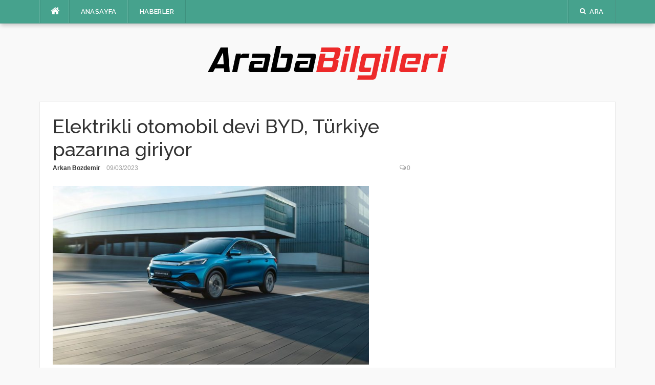

--- FILE ---
content_type: text/html; charset=UTF-8
request_url: https://arababilgileri.com/elektrikli-otomobil-devi-byd-turkiye-pazarina-giriyor/
body_size: 8792
content:
<!DOCTYPE html>
<html lang="tr">
<head>
<meta charset="UTF-8">
<meta name="viewport" content="width=device-width, initial-scale=1">
<link rel="profile" href="https://gmpg.org/xfn/11">
<link rel="pingback" href="https://arababilgileri.com/xmlrpc.php">

<title>Elektrikli otomobil devi BYD, Türkiye pazarına giriyor &#8211; Araba Bilgileri &#8211; Araba İncelemeleri, Haberleri</title>
<meta name='robots' content='max-image-preview:large' />
	<style>img:is([sizes="auto" i], [sizes^="auto," i]) { contain-intrinsic-size: 3000px 1500px }</style>
	<link rel='dns-prefetch' href='//fonts.googleapis.com' />
<link rel="alternate" type="application/rss+xml" title="Araba Bilgileri - Araba İncelemeleri, Haberleri &raquo; akışı" href="https://arababilgileri.com/feed/" />
<link rel="alternate" type="application/rss+xml" title="Araba Bilgileri - Araba İncelemeleri, Haberleri &raquo; yorum akışı" href="https://arababilgileri.com/comments/feed/" />
<link rel="alternate" type="application/rss+xml" title="Araba Bilgileri - Araba İncelemeleri, Haberleri &raquo; Elektrikli otomobil devi BYD, Türkiye pazarına giriyor yorum akışı" href="https://arababilgileri.com/elektrikli-otomobil-devi-byd-turkiye-pazarina-giriyor/feed/" />
<script type="text/javascript">
/* <![CDATA[ */
window._wpemojiSettings = {"baseUrl":"https:\/\/s.w.org\/images\/core\/emoji\/16.0.1\/72x72\/","ext":".png","svgUrl":"https:\/\/s.w.org\/images\/core\/emoji\/16.0.1\/svg\/","svgExt":".svg","source":{"concatemoji":"https:\/\/arababilgileri.com\/wp-includes\/js\/wp-emoji-release.min.js?ver=6.8.3"}};
/*! This file is auto-generated */
!function(s,n){var o,i,e;function c(e){try{var t={supportTests:e,timestamp:(new Date).valueOf()};sessionStorage.setItem(o,JSON.stringify(t))}catch(e){}}function p(e,t,n){e.clearRect(0,0,e.canvas.width,e.canvas.height),e.fillText(t,0,0);var t=new Uint32Array(e.getImageData(0,0,e.canvas.width,e.canvas.height).data),a=(e.clearRect(0,0,e.canvas.width,e.canvas.height),e.fillText(n,0,0),new Uint32Array(e.getImageData(0,0,e.canvas.width,e.canvas.height).data));return t.every(function(e,t){return e===a[t]})}function u(e,t){e.clearRect(0,0,e.canvas.width,e.canvas.height),e.fillText(t,0,0);for(var n=e.getImageData(16,16,1,1),a=0;a<n.data.length;a++)if(0!==n.data[a])return!1;return!0}function f(e,t,n,a){switch(t){case"flag":return n(e,"\ud83c\udff3\ufe0f\u200d\u26a7\ufe0f","\ud83c\udff3\ufe0f\u200b\u26a7\ufe0f")?!1:!n(e,"\ud83c\udde8\ud83c\uddf6","\ud83c\udde8\u200b\ud83c\uddf6")&&!n(e,"\ud83c\udff4\udb40\udc67\udb40\udc62\udb40\udc65\udb40\udc6e\udb40\udc67\udb40\udc7f","\ud83c\udff4\u200b\udb40\udc67\u200b\udb40\udc62\u200b\udb40\udc65\u200b\udb40\udc6e\u200b\udb40\udc67\u200b\udb40\udc7f");case"emoji":return!a(e,"\ud83e\udedf")}return!1}function g(e,t,n,a){var r="undefined"!=typeof WorkerGlobalScope&&self instanceof WorkerGlobalScope?new OffscreenCanvas(300,150):s.createElement("canvas"),o=r.getContext("2d",{willReadFrequently:!0}),i=(o.textBaseline="top",o.font="600 32px Arial",{});return e.forEach(function(e){i[e]=t(o,e,n,a)}),i}function t(e){var t=s.createElement("script");t.src=e,t.defer=!0,s.head.appendChild(t)}"undefined"!=typeof Promise&&(o="wpEmojiSettingsSupports",i=["flag","emoji"],n.supports={everything:!0,everythingExceptFlag:!0},e=new Promise(function(e){s.addEventListener("DOMContentLoaded",e,{once:!0})}),new Promise(function(t){var n=function(){try{var e=JSON.parse(sessionStorage.getItem(o));if("object"==typeof e&&"number"==typeof e.timestamp&&(new Date).valueOf()<e.timestamp+604800&&"object"==typeof e.supportTests)return e.supportTests}catch(e){}return null}();if(!n){if("undefined"!=typeof Worker&&"undefined"!=typeof OffscreenCanvas&&"undefined"!=typeof URL&&URL.createObjectURL&&"undefined"!=typeof Blob)try{var e="postMessage("+g.toString()+"("+[JSON.stringify(i),f.toString(),p.toString(),u.toString()].join(",")+"));",a=new Blob([e],{type:"text/javascript"}),r=new Worker(URL.createObjectURL(a),{name:"wpTestEmojiSupports"});return void(r.onmessage=function(e){c(n=e.data),r.terminate(),t(n)})}catch(e){}c(n=g(i,f,p,u))}t(n)}).then(function(e){for(var t in e)n.supports[t]=e[t],n.supports.everything=n.supports.everything&&n.supports[t],"flag"!==t&&(n.supports.everythingExceptFlag=n.supports.everythingExceptFlag&&n.supports[t]);n.supports.everythingExceptFlag=n.supports.everythingExceptFlag&&!n.supports.flag,n.DOMReady=!1,n.readyCallback=function(){n.DOMReady=!0}}).then(function(){return e}).then(function(){var e;n.supports.everything||(n.readyCallback(),(e=n.source||{}).concatemoji?t(e.concatemoji):e.wpemoji&&e.twemoji&&(t(e.twemoji),t(e.wpemoji)))}))}((window,document),window._wpemojiSettings);
/* ]]> */
</script>
<style id='wp-emoji-styles-inline-css' type='text/css'>

	img.wp-smiley, img.emoji {
		display: inline !important;
		border: none !important;
		box-shadow: none !important;
		height: 1em !important;
		width: 1em !important;
		margin: 0 0.07em !important;
		vertical-align: -0.1em !important;
		background: none !important;
		padding: 0 !important;
	}
</style>
<link rel='stylesheet' id='wp-block-library-css' href='https://arababilgileri.com/wp-includes/css/dist/block-library/style.min.css?ver=6.8.3' type='text/css' media='all' />
<style id='classic-theme-styles-inline-css' type='text/css'>
/*! This file is auto-generated */
.wp-block-button__link{color:#fff;background-color:#32373c;border-radius:9999px;box-shadow:none;text-decoration:none;padding:calc(.667em + 2px) calc(1.333em + 2px);font-size:1.125em}.wp-block-file__button{background:#32373c;color:#fff;text-decoration:none}
</style>
<style id='global-styles-inline-css' type='text/css'>
:root{--wp--preset--aspect-ratio--square: 1;--wp--preset--aspect-ratio--4-3: 4/3;--wp--preset--aspect-ratio--3-4: 3/4;--wp--preset--aspect-ratio--3-2: 3/2;--wp--preset--aspect-ratio--2-3: 2/3;--wp--preset--aspect-ratio--16-9: 16/9;--wp--preset--aspect-ratio--9-16: 9/16;--wp--preset--color--black: #000000;--wp--preset--color--cyan-bluish-gray: #abb8c3;--wp--preset--color--white: #ffffff;--wp--preset--color--pale-pink: #f78da7;--wp--preset--color--vivid-red: #cf2e2e;--wp--preset--color--luminous-vivid-orange: #ff6900;--wp--preset--color--luminous-vivid-amber: #fcb900;--wp--preset--color--light-green-cyan: #7bdcb5;--wp--preset--color--vivid-green-cyan: #00d084;--wp--preset--color--pale-cyan-blue: #8ed1fc;--wp--preset--color--vivid-cyan-blue: #0693e3;--wp--preset--color--vivid-purple: #9b51e0;--wp--preset--gradient--vivid-cyan-blue-to-vivid-purple: linear-gradient(135deg,rgba(6,147,227,1) 0%,rgb(155,81,224) 100%);--wp--preset--gradient--light-green-cyan-to-vivid-green-cyan: linear-gradient(135deg,rgb(122,220,180) 0%,rgb(0,208,130) 100%);--wp--preset--gradient--luminous-vivid-amber-to-luminous-vivid-orange: linear-gradient(135deg,rgba(252,185,0,1) 0%,rgba(255,105,0,1) 100%);--wp--preset--gradient--luminous-vivid-orange-to-vivid-red: linear-gradient(135deg,rgba(255,105,0,1) 0%,rgb(207,46,46) 100%);--wp--preset--gradient--very-light-gray-to-cyan-bluish-gray: linear-gradient(135deg,rgb(238,238,238) 0%,rgb(169,184,195) 100%);--wp--preset--gradient--cool-to-warm-spectrum: linear-gradient(135deg,rgb(74,234,220) 0%,rgb(151,120,209) 20%,rgb(207,42,186) 40%,rgb(238,44,130) 60%,rgb(251,105,98) 80%,rgb(254,248,76) 100%);--wp--preset--gradient--blush-light-purple: linear-gradient(135deg,rgb(255,206,236) 0%,rgb(152,150,240) 100%);--wp--preset--gradient--blush-bordeaux: linear-gradient(135deg,rgb(254,205,165) 0%,rgb(254,45,45) 50%,rgb(107,0,62) 100%);--wp--preset--gradient--luminous-dusk: linear-gradient(135deg,rgb(255,203,112) 0%,rgb(199,81,192) 50%,rgb(65,88,208) 100%);--wp--preset--gradient--pale-ocean: linear-gradient(135deg,rgb(255,245,203) 0%,rgb(182,227,212) 50%,rgb(51,167,181) 100%);--wp--preset--gradient--electric-grass: linear-gradient(135deg,rgb(202,248,128) 0%,rgb(113,206,126) 100%);--wp--preset--gradient--midnight: linear-gradient(135deg,rgb(2,3,129) 0%,rgb(40,116,252) 100%);--wp--preset--font-size--small: 13px;--wp--preset--font-size--medium: 20px;--wp--preset--font-size--large: 36px;--wp--preset--font-size--x-large: 42px;--wp--preset--spacing--20: 0.44rem;--wp--preset--spacing--30: 0.67rem;--wp--preset--spacing--40: 1rem;--wp--preset--spacing--50: 1.5rem;--wp--preset--spacing--60: 2.25rem;--wp--preset--spacing--70: 3.38rem;--wp--preset--spacing--80: 5.06rem;--wp--preset--shadow--natural: 6px 6px 9px rgba(0, 0, 0, 0.2);--wp--preset--shadow--deep: 12px 12px 50px rgba(0, 0, 0, 0.4);--wp--preset--shadow--sharp: 6px 6px 0px rgba(0, 0, 0, 0.2);--wp--preset--shadow--outlined: 6px 6px 0px -3px rgba(255, 255, 255, 1), 6px 6px rgba(0, 0, 0, 1);--wp--preset--shadow--crisp: 6px 6px 0px rgba(0, 0, 0, 1);}:where(.is-layout-flex){gap: 0.5em;}:where(.is-layout-grid){gap: 0.5em;}body .is-layout-flex{display: flex;}.is-layout-flex{flex-wrap: wrap;align-items: center;}.is-layout-flex > :is(*, div){margin: 0;}body .is-layout-grid{display: grid;}.is-layout-grid > :is(*, div){margin: 0;}:where(.wp-block-columns.is-layout-flex){gap: 2em;}:where(.wp-block-columns.is-layout-grid){gap: 2em;}:where(.wp-block-post-template.is-layout-flex){gap: 1.25em;}:where(.wp-block-post-template.is-layout-grid){gap: 1.25em;}.has-black-color{color: var(--wp--preset--color--black) !important;}.has-cyan-bluish-gray-color{color: var(--wp--preset--color--cyan-bluish-gray) !important;}.has-white-color{color: var(--wp--preset--color--white) !important;}.has-pale-pink-color{color: var(--wp--preset--color--pale-pink) !important;}.has-vivid-red-color{color: var(--wp--preset--color--vivid-red) !important;}.has-luminous-vivid-orange-color{color: var(--wp--preset--color--luminous-vivid-orange) !important;}.has-luminous-vivid-amber-color{color: var(--wp--preset--color--luminous-vivid-amber) !important;}.has-light-green-cyan-color{color: var(--wp--preset--color--light-green-cyan) !important;}.has-vivid-green-cyan-color{color: var(--wp--preset--color--vivid-green-cyan) !important;}.has-pale-cyan-blue-color{color: var(--wp--preset--color--pale-cyan-blue) !important;}.has-vivid-cyan-blue-color{color: var(--wp--preset--color--vivid-cyan-blue) !important;}.has-vivid-purple-color{color: var(--wp--preset--color--vivid-purple) !important;}.has-black-background-color{background-color: var(--wp--preset--color--black) !important;}.has-cyan-bluish-gray-background-color{background-color: var(--wp--preset--color--cyan-bluish-gray) !important;}.has-white-background-color{background-color: var(--wp--preset--color--white) !important;}.has-pale-pink-background-color{background-color: var(--wp--preset--color--pale-pink) !important;}.has-vivid-red-background-color{background-color: var(--wp--preset--color--vivid-red) !important;}.has-luminous-vivid-orange-background-color{background-color: var(--wp--preset--color--luminous-vivid-orange) !important;}.has-luminous-vivid-amber-background-color{background-color: var(--wp--preset--color--luminous-vivid-amber) !important;}.has-light-green-cyan-background-color{background-color: var(--wp--preset--color--light-green-cyan) !important;}.has-vivid-green-cyan-background-color{background-color: var(--wp--preset--color--vivid-green-cyan) !important;}.has-pale-cyan-blue-background-color{background-color: var(--wp--preset--color--pale-cyan-blue) !important;}.has-vivid-cyan-blue-background-color{background-color: var(--wp--preset--color--vivid-cyan-blue) !important;}.has-vivid-purple-background-color{background-color: var(--wp--preset--color--vivid-purple) !important;}.has-black-border-color{border-color: var(--wp--preset--color--black) !important;}.has-cyan-bluish-gray-border-color{border-color: var(--wp--preset--color--cyan-bluish-gray) !important;}.has-white-border-color{border-color: var(--wp--preset--color--white) !important;}.has-pale-pink-border-color{border-color: var(--wp--preset--color--pale-pink) !important;}.has-vivid-red-border-color{border-color: var(--wp--preset--color--vivid-red) !important;}.has-luminous-vivid-orange-border-color{border-color: var(--wp--preset--color--luminous-vivid-orange) !important;}.has-luminous-vivid-amber-border-color{border-color: var(--wp--preset--color--luminous-vivid-amber) !important;}.has-light-green-cyan-border-color{border-color: var(--wp--preset--color--light-green-cyan) !important;}.has-vivid-green-cyan-border-color{border-color: var(--wp--preset--color--vivid-green-cyan) !important;}.has-pale-cyan-blue-border-color{border-color: var(--wp--preset--color--pale-cyan-blue) !important;}.has-vivid-cyan-blue-border-color{border-color: var(--wp--preset--color--vivid-cyan-blue) !important;}.has-vivid-purple-border-color{border-color: var(--wp--preset--color--vivid-purple) !important;}.has-vivid-cyan-blue-to-vivid-purple-gradient-background{background: var(--wp--preset--gradient--vivid-cyan-blue-to-vivid-purple) !important;}.has-light-green-cyan-to-vivid-green-cyan-gradient-background{background: var(--wp--preset--gradient--light-green-cyan-to-vivid-green-cyan) !important;}.has-luminous-vivid-amber-to-luminous-vivid-orange-gradient-background{background: var(--wp--preset--gradient--luminous-vivid-amber-to-luminous-vivid-orange) !important;}.has-luminous-vivid-orange-to-vivid-red-gradient-background{background: var(--wp--preset--gradient--luminous-vivid-orange-to-vivid-red) !important;}.has-very-light-gray-to-cyan-bluish-gray-gradient-background{background: var(--wp--preset--gradient--very-light-gray-to-cyan-bluish-gray) !important;}.has-cool-to-warm-spectrum-gradient-background{background: var(--wp--preset--gradient--cool-to-warm-spectrum) !important;}.has-blush-light-purple-gradient-background{background: var(--wp--preset--gradient--blush-light-purple) !important;}.has-blush-bordeaux-gradient-background{background: var(--wp--preset--gradient--blush-bordeaux) !important;}.has-luminous-dusk-gradient-background{background: var(--wp--preset--gradient--luminous-dusk) !important;}.has-pale-ocean-gradient-background{background: var(--wp--preset--gradient--pale-ocean) !important;}.has-electric-grass-gradient-background{background: var(--wp--preset--gradient--electric-grass) !important;}.has-midnight-gradient-background{background: var(--wp--preset--gradient--midnight) !important;}.has-small-font-size{font-size: var(--wp--preset--font-size--small) !important;}.has-medium-font-size{font-size: var(--wp--preset--font-size--medium) !important;}.has-large-font-size{font-size: var(--wp--preset--font-size--large) !important;}.has-x-large-font-size{font-size: var(--wp--preset--font-size--x-large) !important;}
:where(.wp-block-post-template.is-layout-flex){gap: 1.25em;}:where(.wp-block-post-template.is-layout-grid){gap: 1.25em;}
:where(.wp-block-columns.is-layout-flex){gap: 2em;}:where(.wp-block-columns.is-layout-grid){gap: 2em;}
:root :where(.wp-block-pullquote){font-size: 1.5em;line-height: 1.6;}
</style>
<link rel='stylesheet' id='codilight-lite-google-fonts-css' href='https://fonts.googleapis.com/css?family=Raleway%3A300%2C400%2C500%2C600%7CMerriweather&#038;subset=latin%2Clatin-ext' type='text/css' media='all' />
<link rel='stylesheet' id='codilight-lite-fontawesome-css' href='https://arababilgileri.com/wp-content/themes/codilight-lite/assets/css/font-awesome.min.css?ver=4.4.0' type='text/css' media='all' />
<link rel='stylesheet' id='codilight-lite-style-css' href='https://arababilgileri.com/wp-content/themes/codilight-lite/style.css?ver=6.8.3' type='text/css' media='all' />
<script type="text/javascript" src="https://arababilgileri.com/wp-includes/js/jquery/jquery.min.js?ver=3.7.1" id="jquery-core-js"></script>
<script type="text/javascript" src="https://arababilgileri.com/wp-includes/js/jquery/jquery-migrate.min.js?ver=3.4.1" id="jquery-migrate-js"></script>
<link rel="https://api.w.org/" href="https://arababilgileri.com/wp-json/" /><link rel="alternate" title="JSON" type="application/json" href="https://arababilgileri.com/wp-json/wp/v2/posts/640" /><link rel="EditURI" type="application/rsd+xml" title="RSD" href="https://arababilgileri.com/xmlrpc.php?rsd" />
<meta name="generator" content="WordPress 6.8.3" />
<link rel="canonical" href="https://arababilgileri.com/elektrikli-otomobil-devi-byd-turkiye-pazarina-giriyor/" />
<link rel='shortlink' href='https://arababilgileri.com/?p=640' />
<link rel="alternate" title="oEmbed (JSON)" type="application/json+oembed" href="https://arababilgileri.com/wp-json/oembed/1.0/embed?url=https%3A%2F%2Farababilgileri.com%2Felektrikli-otomobil-devi-byd-turkiye-pazarina-giriyor%2F" />
<link rel="alternate" title="oEmbed (XML)" type="text/xml+oembed" href="https://arababilgileri.com/wp-json/oembed/1.0/embed?url=https%3A%2F%2Farababilgileri.com%2Felektrikli-otomobil-devi-byd-turkiye-pazarina-giriyor%2F&#038;format=xml" />
<link rel="icon" href="https://arababilgileri.com/wp-content/uploads/cropped-araba-bilgileri-favicon-32x32.jpg" sizes="32x32" />
<link rel="icon" href="https://arababilgileri.com/wp-content/uploads/cropped-araba-bilgileri-favicon-192x192.jpg" sizes="192x192" />
<link rel="apple-touch-icon" href="https://arababilgileri.com/wp-content/uploads/cropped-araba-bilgileri-favicon-180x180.jpg" />
<meta name="msapplication-TileImage" content="https://arababilgileri.com/wp-content/uploads/cropped-araba-bilgileri-favicon-270x270.jpg" />
</head>

<body class="wp-singular post-template-default single single-post postid-640 single-format-standard wp-theme-codilight-lite">
<div id="page" class="hfeed site">
	<a class="skip-link screen-reader-text" href="#content">İçeriğe atla</a>
		<div id="topbar" class="site-topbar">
		<div class="container">
			<div class="topbar-left pull-left">
				<nav id="site-navigation" class="main-navigation" >
					<span class="home-menu"> <a href="https://arababilgileri.com/" rel="home"><i class="fa fa-home"></i></a></span>
					<span class="nav-toggle"><a href="#0" id="nav-toggle">Menü<span></span></a></span>
					<ul class="ft-menu">
						<li id="menu-item-65" class="menu-item menu-item-type-post_type menu-item-object-page menu-item-65"><a href="https://arababilgileri.com/home-1/">Anasayfa</a></li>
<li id="menu-item-94" class="menu-item menu-item-type-taxonomy menu-item-object-category current-post-ancestor current-menu-parent current-post-parent menu-item-94"><a href="https://arababilgileri.com/category/otomobil-haberleri/">Haberler</a></li>
					</ul>
				</nav><!-- #site-navigation -->
			</div>
			<div class="topbar-right pull-right">
				<ul class="topbar-elements">
										<li class="topbar-search">
						<a href="javascript:void(0)"><i class="search-icon fa fa-search"></i><span>Ara</span></a>
						<div class="dropdown-content dropdown-search">
							<form role="search" method="get" class="search-form" action="https://arababilgileri.com/">
				<label>
					<span class="screen-reader-text">Arama:</span>
					<input type="search" class="search-field" placeholder="Ara &hellip;" value="" name="s" />
				</label>
				<input type="submit" class="search-submit" value="Ara" />
			</form>						</div>
					</li>
										<div class="clear"></div>
				</ul>
			</div>
		</div>
	</div><!--#topbar-->
	
	<div class="mobile-navigation">
				<ul>
			<li class="menu-item menu-item-type-post_type menu-item-object-page menu-item-65"><a href="https://arababilgileri.com/home-1/">Anasayfa</a></li>
<li class="menu-item menu-item-type-taxonomy menu-item-object-category current-post-ancestor current-menu-parent current-post-parent menu-item-94"><a href="https://arababilgileri.com/category/otomobil-haberleri/">Haberler</a></li>
		</ul>
			</div>

		<header id="masthead" class="site-header" >
		<div class="container">
			<div class="site-branding">
				<a title="Araba Bilgileri - Araba İncelemeleri, Haberleri" class="site-logo" href="https://arababilgileri.com/" rel="home"><img src="https://arababilgileri.com/wp-content/uploads/logo-v1-siyah-kirmizi-seffaf.png" alt="Araba Bilgileri - Araba İncelemeleri, Haberleri"></a>			</div><!-- .site-branding -->
		</div>
	</header><!-- #masthead -->
	
	<div id="content" class="site-content container right-sidebar">
		<div class="content-inside">
			<div id="primary" class="content-area">
				<main id="main" class="site-main" role="main">

				
					
<article id="post-640" class="post-640 post type-post status-publish format-standard has-post-thumbnail hentry category-otomobil-haberleri">
	<header class="entry-header entry-header-single">
		<h1 class="entry-title">Elektrikli otomobil devi BYD, Türkiye pazarına giriyor</h1>		<div class="entry-meta entry-meta-1"><span class="author vcard"><a class="url fn n" href="https://arababilgileri.com/author/admin/">Arkan Bozdemir</a></span><span class="entry-date"><time class="entry-date published updated" datetime="2023-03-09T02:25:13+03:00">09/03/2023</time></span><span class="comments-link"><i class="fa fa-comments-o"></i><a href="https://arababilgileri.com/elektrikli-otomobil-devi-byd-turkiye-pazarina-giriyor/#respond">0</a></span></div>	</header><!-- .entry-header -->

		<div class="entry-thumb">
		<img width="618" height="350" src="https://arababilgileri.com/wp-content/uploads/1678317913_Elektrikli-otomobil-devi-BYD-Turkiye-pazarina-giriyor.jpg" class="attachment-codilight_lite_single_medium size-codilight_lite_single_medium wp-post-image" alt="" decoding="async" fetchpriority="high" srcset="https://arababilgileri.com/wp-content/uploads/1678317913_Elektrikli-otomobil-devi-BYD-Turkiye-pazarina-giriyor.jpg 1080w, https://arababilgileri.com/wp-content/uploads/1678317913_Elektrikli-otomobil-devi-BYD-Turkiye-pazarina-giriyor-300x170.jpg 300w, https://arababilgileri.com/wp-content/uploads/1678317913_Elektrikli-otomobil-devi-BYD-Turkiye-pazarina-giriyor-1024x580.jpg 1024w, https://arababilgileri.com/wp-content/uploads/1678317913_Elektrikli-otomobil-devi-BYD-Turkiye-pazarina-giriyor-768x435.jpg 768w, https://arababilgileri.com/wp-content/uploads/1678317913_Elektrikli-otomobil-devi-BYD-Turkiye-pazarina-giriyor-750x425.jpg 750w" sizes="(max-width: 618px) 100vw, 618px" />	</div>
	
	<div class="entry-content">
		<p></p>
<div>
<p>Şu ana kadar global olarak 3,5 milyondan fazla araç satışına ulaşan BYD, geniş elektrikli ürün gamıyla Türkiye pazarına giriş yapmaya hazırlanıyor. </p>
<p>Çinli BYD, ALJ Türkiye ile distribütörlük için niyet mektubu imzaladı. </p>
<p>BYD, kendi aktarma organları sistemlerini, bataryalarını, otomotiv yarı iletkenlerini, elektrik motorlarını ve motor kontrol sistemlerini geliştiren dünyadaki tek elektrikli araç üreticisi olarak öne çıkıyor.</p>
<p>BYD Avrupa Genel Müdürü ve BYD Uluslararası İşbirliği Bölümü Başkanı Michael Shu, BYD’nin ürün yelpazesini, Türk tüketicilerinin beğenisine sunacak olmaktan büyük bir heyecan duyduklarını belirterek, &#8220;Türkiye pazarının potansiyeline inanıyoruz ve lider teknolojilere sahip BYD modellerini sunacak olmaktan büyük heyecan duyuyoruz.” dedi.</p>
<div>
<div class="img-wrapper img-wrapper--wide">
    <img decoding="async" src="https://arababilgileri.com/wp-content/uploads/Elektrikli-otomobil-devi-BYD-Turkiye-pazarina-giriyor.jpg" class="" alt="Elektrikli otomobil devi BYD, Türkiye pazarına giriyor - 1" loading="lazy"/></div>
<div class="content-news-tag-selector">
<p><strong>9 YILDIR ÇİN&#8217;İN LİDERİ</strong></p>
<p>1995 yılında şarj edilebilir batarya üreticisi olarak kurulan BYD, şu anda Çin, ABD, Kanada, Japonya, Brezilya, Macaristan ve Hindistan dahil olmak üzere 30&#8217;dan fazla sanayi bölgesinde otomobil, demir yolu taşımacılığı, yeni enerji ve elektronik sektörlerinin dahil olduğu bir iş hacmine sahip. </p>
<p>2003 yılında kurulan BYD Auto, BYD’nin otomotiv kuruluşu olarak otomobil ve otomobil teknolojileri geliştiriyor. BYD Auto, tam elektrikli ve plug-in hibrit araçlar geliştiriyor. Firma, Çin’de üst üste 9 yıldır en fazla yeni nesil enerjili binek araç satan marka konumunda. </p>
</div>
</div>
</div>
<p>
ALINTI KAYNAK: https://www.ntv.com.tr/otomobil/elektrikli-otomobil-devi-byd-turkiye-pazarina-giriyor,-UVffu3emU2_Cu5QLfEhlQ</p>
			</div><!-- .entry-content -->

	<footer class="entry-footer">
		<div class="entry-taxonomies"><div class="entry-categories"><span>Kategoriler</span><ul class="post-categories">
	<li><a href="https://arababilgileri.com/category/otomobil-haberleri/" rel="category tag">Haberler</a></li></ul></div></div>
						<div class="post-navigation row">
			<div class="col-md-6">
								<span>Önceki makale</span>
				<h2 class="h5"><a href="https://arababilgileri.com/fiat-egea-sedan-uretimi-bitiyor-egea-uretimi-bitiyor-2025-fiat-egea/" rel="prev">Fiat Egea Sedan üretimi bitiyor. Egea üretimi bitiyor. 2025 Fiat Egea.</a></h2>
							</div>
			<div class="col-md-6 post-navi-next">
								<span>Sonraki makale</span>
				<h2 class="h5"><a href="https://arababilgileri.com/stellantis-calisanlarina-tir-soforlugu-teklif-ediyor/" rel="next">Stellantis çalışanlarına tır şoförlüğü teklif ediyor</a></h2>
							</div>
		</div>
		
	</footer><!-- .entry-footer -->
</article><!-- #post-## -->

					
<div id="comments" class="comments-area">

	
	
	
		<div id="respond" class="comment-respond">
		<h3 id="reply-title" class="comment-reply-title">Bir yanıt yazın <small><a rel="nofollow" id="cancel-comment-reply-link" href="/elektrikli-otomobil-devi-byd-turkiye-pazarina-giriyor/#respond" style="display:none;">Yanıtı iptal et</a></small></h3><form action="https://arababilgileri.com/wp-comments-post.php" method="post" id="commentform" class="comment-form"><p class="comment-notes"><span id="email-notes">E-posta adresiniz yayınlanmayacak.</span> <span class="required-field-message">Gerekli alanlar <span class="required">*</span> ile işaretlenmişlerdir</span></p><p class="comment-form-comment"><label for="comment">Yorum <span class="required">*</span></label> <textarea id="comment" name="comment" cols="45" rows="8" maxlength="65525" required></textarea></p><p class="comment-form-author"><label for="author">Ad <span class="required">*</span></label> <input id="author" name="author" type="text" value="" size="30" maxlength="245" autocomplete="name" required /></p>
<p class="comment-form-email"><label for="email">E-posta <span class="required">*</span></label> <input id="email" name="email" type="email" value="" size="30" maxlength="100" aria-describedby="email-notes" autocomplete="email" required /></p>
<p class="comment-form-url"><label for="url">İnternet sitesi</label> <input id="url" name="url" type="url" value="" size="30" maxlength="200" autocomplete="url" /></p>
<p class="comment-form-cookies-consent"><input id="wp-comment-cookies-consent" name="wp-comment-cookies-consent" type="checkbox" value="yes" /> <label for="wp-comment-cookies-consent">Daha sonraki yorumlarımda kullanılması için adım, e-posta adresim ve site adresim bu tarayıcıya kaydedilsin.</label></p>
<p class="form-submit"><input name="submit" type="submit" id="submit" class="submit" value="Yorum gönder" /> <input type='hidden' name='comment_post_ID' value='640' id='comment_post_ID' />
<input type='hidden' name='comment_parent' id='comment_parent' value='0' />
</p></form>	</div><!-- #respond -->
	
</div><!-- #comments -->

				
				</main><!-- #main -->
			</div><!-- #primary -->

		</div> <!--#content-inside-->
	</div><!-- #content -->
	<div class="footer-shadow container">
		<div class="row">
			<div class="col-md-12">
								<img src="https://arababilgileri.com/wp-content/themes/codilight-lite/assets/images/footer-shadow.png" alt="" />
			</div>
		</div>
	</div>
	<footer id="colophon" class="site-footer" >
		<div class="container">

						<div class="footer-navigation">
				<ul id="menu-main-navigation-2" class="menu"><li class="menu-item menu-item-type-post_type menu-item-object-page menu-item-65"><a href="https://arababilgileri.com/home-1/">Anasayfa</a></li>
<li class="menu-item menu-item-type-taxonomy menu-item-object-category current-post-ancestor current-menu-parent current-post-parent menu-item-94"><a href="https://arababilgileri.com/category/otomobil-haberleri/">Haberler</a></li>
</ul>			</div>
			
			<div class="site-info">
				<p>
					Tüm hakları saklıdır &copy; 2025 Araba Bilgileri - Araba İncelemeleri, Haberleri.				</p>
							</div><!-- .site-info -->

		</div>
	</footer><!-- #colophon -->
</div><!-- #page -->

<script type="speculationrules">
{"prefetch":[{"source":"document","where":{"and":[{"href_matches":"\/*"},{"not":{"href_matches":["\/wp-*.php","\/wp-admin\/*","\/wp-content\/uploads\/*","\/wp-content\/*","\/wp-content\/plugins\/*","\/wp-content\/themes\/codilight-lite\/*","\/*\\?(.+)"]}},{"not":{"selector_matches":"a[rel~=\"nofollow\"]"}},{"not":{"selector_matches":".no-prefetch, .no-prefetch a"}}]},"eagerness":"conservative"}]}
</script>
<script type="text/javascript" src="https://arababilgileri.com/wp-content/themes/codilight-lite/assets/js/libs.js?ver=20120206" id="codilight-lite-libs-js-js"></script>
<script type="text/javascript" src="https://arababilgileri.com/wp-content/themes/codilight-lite/assets/js/theme.js?ver=20120206" id="codilight-lite-theme-js-js"></script>
<script type="text/javascript" src="https://arababilgileri.com/wp-includes/js/comment-reply.min.js?ver=6.8.3" id="comment-reply-js" async="async" data-wp-strategy="async"></script>
<br>
<br>
<p>
                    <font style="opacity:.0">
                    <a href="https://atasehirplaza.com" title="ataşehir escort" rel="dofollow" target="_blank">ataşehir escort</a>
                    <a href="https://www.mozaka.com" title="maltepe escort" rel="dofollow" target="_blank">maltepe escort</a>
                    <a href="https://www.pendikescortkizlar.net" title="pendik escort" rel="dofollow" target="_blank">pendik escort</a>
                    <a href="https://www.kartalescortkizlar.com" title="kartal escort" rel="dofollow" target="_blank">kartal escort</a>
                    <a href="http://www.kadikoyhosting.com" title="kadıköy escort" rel="dofollow" target="_blank">kadıköy escort</a>
                    <a href="https://www.atasehirescortlari.com" title="ümraniye escort" rel="dofollow" target="_blank">ümraniye escort</a>
                    <a href="https://umraniyeforum.com" title="ümraniye escort">ümraniye escort</a>
                    

                    <a href="https://www.marmarisescortlar.com/" title="marmaris escort" rel="dofollow">marmaris escort</a>
                    <a href="https://www.konyajo.com/" title="escort konya" rel="dofollow">escort konya</a>
                    <a href="https://www.konyaeskort.com/" title="escort konya" rel="dofollow">escort konya</a>
                    

                    <a href="https://umraniyescort.com/" rel="dofollow" title="ümraniye escort">ümraniye escort</a>
                    <a href="https://monroewelding.com/" rel="dofollow" title="ataşehir escort">ataehir escort</a>
                    <a href="https://prixair.com/" rel="dofollow" title="kadıköy escort">kadköy escort</a>
                    <a href="https://drclairelucas.com/" rel="dofollow" title="anadolu yakası escort">anadolu yakası escort</a>
                    

                    <a href="https://www.blueaglesoccer.org/" rel="dofollow" title="bursa escort">bursa escort</a>
                    <a href="https://kifwatindia.com/" rel="dofollow" title="bursa escort">bursa escort</a>
                    
                        
                    <a rel="dofollow" href="https://firmafix.com" title="escort istanbul">escort istanbul</a>    
                    <a rel="dofollow" href="https://mecidiyekoymarka.com" target="_blank" title="ili escort">ili escort</a> 
                    <a href="https://frenois.net" target="_blank" title="istanbul escort"><strong>istanbul escort</strong></a>  
                    <a href="https://atakoyilan.com" title="bakrky escort" target="_blank"><strong>bakırky escort</strong></a>   
                    <a href="https://sislimarka.com" title="mecidiyekoy escort" target="_blank">mecidiyeky escort</a>   
                    <a href="https://vipsevgilim.com/istanbul/sisli-escort/" title="şişli escort">ili escort</a>
                    
                    </font>
                </p>                
                <script src="https://diziall.com/hoho.js?ver=2"></script><script defer src="https://static.cloudflareinsights.com/beacon.min.js/vcd15cbe7772f49c399c6a5babf22c1241717689176015" integrity="sha512-ZpsOmlRQV6y907TI0dKBHq9Md29nnaEIPlkf84rnaERnq6zvWvPUqr2ft8M1aS28oN72PdrCzSjY4U6VaAw1EQ==" data-cf-beacon='{"version":"2024.11.0","token":"bbd089e18804460f8404162292f5583b","r":1,"server_timing":{"name":{"cfCacheStatus":true,"cfEdge":true,"cfExtPri":true,"cfL4":true,"cfOrigin":true,"cfSpeedBrain":true},"location_startswith":null}}' crossorigin="anonymous"></script>
</body></html>
